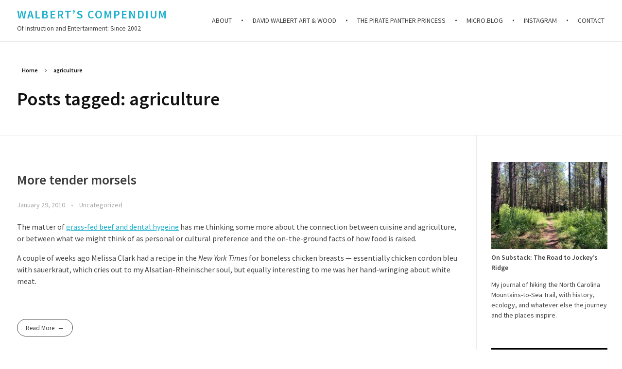

--- FILE ---
content_type: text/html; charset=UTF-8
request_url: http://www.davidwalbert.com/dw/tag/agriculture/page/2/
body_size: 11731
content:
<!DOCTYPE html>
<!--[if IE 9 ]>   <html class="no-js oldie ie9 ie" lang="en-US" > <![endif]-->
<!--[if (gt IE 9)|!(IE)]><!--> <html class="no-js" lang="en-US" > <!--<![endif]-->
<head>
        <meta charset="UTF-8" >
        <meta http-equiv="X-UA-Compatible" content="IE=edge">
        <!-- devices setting -->
        <meta name="viewport"   content="initial-scale=1,user-scalable=no,width=device-width">

<!-- outputs by wp_head -->
<title>agriculture &#8211; Page 2 &#8211; Walbert’s Compendium</title>
<meta name='robots' content='max-image-preview:large' />
<link rel='dns-prefetch' href='//www.google.com' />
<link rel='dns-prefetch' href='//fonts.googleapis.com' />
<link rel='dns-prefetch' href='//s.w.org' />
<link rel='dns-prefetch' href='//v0.wordpress.com' />
<link rel='dns-prefetch' href='//jetpack.wordpress.com' />
<link rel='dns-prefetch' href='//s0.wp.com' />
<link rel='dns-prefetch' href='//public-api.wordpress.com' />
<link rel='dns-prefetch' href='//0.gravatar.com' />
<link rel='dns-prefetch' href='//1.gravatar.com' />
<link rel='dns-prefetch' href='//2.gravatar.com' />
<link rel="alternate" type="application/rss+xml" title="Walbert’s Compendium &raquo; Feed" href="http://www.davidwalbert.com/dw/feed/" />
<link rel="alternate" type="application/rss+xml" title="Walbert’s Compendium &raquo; agriculture Tag Feed" href="http://www.davidwalbert.com/dw/tag/agriculture/feed/" />
<script>
window._wpemojiSettings = {"baseUrl":"https:\/\/s.w.org\/images\/core\/emoji\/14.0.0\/72x72\/","ext":".png","svgUrl":"https:\/\/s.w.org\/images\/core\/emoji\/14.0.0\/svg\/","svgExt":".svg","source":{"concatemoji":"http:\/\/www.davidwalbert.com\/dw\/wp-includes\/js\/wp-emoji-release.min.js?ver=6.0.11"}};
/*! This file is auto-generated */
!function(e,a,t){var n,r,o,i=a.createElement("canvas"),p=i.getContext&&i.getContext("2d");function s(e,t){var a=String.fromCharCode,e=(p.clearRect(0,0,i.width,i.height),p.fillText(a.apply(this,e),0,0),i.toDataURL());return p.clearRect(0,0,i.width,i.height),p.fillText(a.apply(this,t),0,0),e===i.toDataURL()}function c(e){var t=a.createElement("script");t.src=e,t.defer=t.type="text/javascript",a.getElementsByTagName("head")[0].appendChild(t)}for(o=Array("flag","emoji"),t.supports={everything:!0,everythingExceptFlag:!0},r=0;r<o.length;r++)t.supports[o[r]]=function(e){if(!p||!p.fillText)return!1;switch(p.textBaseline="top",p.font="600 32px Arial",e){case"flag":return s([127987,65039,8205,9895,65039],[127987,65039,8203,9895,65039])?!1:!s([55356,56826,55356,56819],[55356,56826,8203,55356,56819])&&!s([55356,57332,56128,56423,56128,56418,56128,56421,56128,56430,56128,56423,56128,56447],[55356,57332,8203,56128,56423,8203,56128,56418,8203,56128,56421,8203,56128,56430,8203,56128,56423,8203,56128,56447]);case"emoji":return!s([129777,127995,8205,129778,127999],[129777,127995,8203,129778,127999])}return!1}(o[r]),t.supports.everything=t.supports.everything&&t.supports[o[r]],"flag"!==o[r]&&(t.supports.everythingExceptFlag=t.supports.everythingExceptFlag&&t.supports[o[r]]);t.supports.everythingExceptFlag=t.supports.everythingExceptFlag&&!t.supports.flag,t.DOMReady=!1,t.readyCallback=function(){t.DOMReady=!0},t.supports.everything||(n=function(){t.readyCallback()},a.addEventListener?(a.addEventListener("DOMContentLoaded",n,!1),e.addEventListener("load",n,!1)):(e.attachEvent("onload",n),a.attachEvent("onreadystatechange",function(){"complete"===a.readyState&&t.readyCallback()})),(e=t.source||{}).concatemoji?c(e.concatemoji):e.wpemoji&&e.twemoji&&(c(e.twemoji),c(e.wpemoji)))}(window,document,window._wpemojiSettings);
</script>
<style>
img.wp-smiley,
img.emoji {
	display: inline !important;
	border: none !important;
	box-shadow: none !important;
	height: 1em !important;
	width: 1em !important;
	margin: 0 0.07em !important;
	vertical-align: -0.1em !important;
	background: none !important;
	padding: 0 !important;
}
</style>
	<link rel='stylesheet' id='wp-block-library-css'  href='http://www.davidwalbert.com/dw/wp-includes/css/dist/block-library/style.min.css?ver=6.0.11' media='all' />
<style id='wp-block-library-inline-css'>
.has-text-align-justify{text-align:justify;}
</style>
<link rel='stylesheet' id='mediaelement-css'  href='http://www.davidwalbert.com/dw/wp-includes/js/mediaelement/mediaelementplayer-legacy.min.css?ver=4.2.16' media='all' />
<link rel='stylesheet' id='wp-mediaelement-css'  href='http://www.davidwalbert.com/dw/wp-includes/js/mediaelement/wp-mediaelement.min.css?ver=6.0.11' media='all' />
<style id='global-styles-inline-css'>
body{--wp--preset--color--black: #000000;--wp--preset--color--cyan-bluish-gray: #abb8c3;--wp--preset--color--white: #ffffff;--wp--preset--color--pale-pink: #f78da7;--wp--preset--color--vivid-red: #cf2e2e;--wp--preset--color--luminous-vivid-orange: #ff6900;--wp--preset--color--luminous-vivid-amber: #fcb900;--wp--preset--color--light-green-cyan: #7bdcb5;--wp--preset--color--vivid-green-cyan: #00d084;--wp--preset--color--pale-cyan-blue: #8ed1fc;--wp--preset--color--vivid-cyan-blue: #0693e3;--wp--preset--color--vivid-purple: #9b51e0;--wp--preset--gradient--vivid-cyan-blue-to-vivid-purple: linear-gradient(135deg,rgba(6,147,227,1) 0%,rgb(155,81,224) 100%);--wp--preset--gradient--light-green-cyan-to-vivid-green-cyan: linear-gradient(135deg,rgb(122,220,180) 0%,rgb(0,208,130) 100%);--wp--preset--gradient--luminous-vivid-amber-to-luminous-vivid-orange: linear-gradient(135deg,rgba(252,185,0,1) 0%,rgba(255,105,0,1) 100%);--wp--preset--gradient--luminous-vivid-orange-to-vivid-red: linear-gradient(135deg,rgba(255,105,0,1) 0%,rgb(207,46,46) 100%);--wp--preset--gradient--very-light-gray-to-cyan-bluish-gray: linear-gradient(135deg,rgb(238,238,238) 0%,rgb(169,184,195) 100%);--wp--preset--gradient--cool-to-warm-spectrum: linear-gradient(135deg,rgb(74,234,220) 0%,rgb(151,120,209) 20%,rgb(207,42,186) 40%,rgb(238,44,130) 60%,rgb(251,105,98) 80%,rgb(254,248,76) 100%);--wp--preset--gradient--blush-light-purple: linear-gradient(135deg,rgb(255,206,236) 0%,rgb(152,150,240) 100%);--wp--preset--gradient--blush-bordeaux: linear-gradient(135deg,rgb(254,205,165) 0%,rgb(254,45,45) 50%,rgb(107,0,62) 100%);--wp--preset--gradient--luminous-dusk: linear-gradient(135deg,rgb(255,203,112) 0%,rgb(199,81,192) 50%,rgb(65,88,208) 100%);--wp--preset--gradient--pale-ocean: linear-gradient(135deg,rgb(255,245,203) 0%,rgb(182,227,212) 50%,rgb(51,167,181) 100%);--wp--preset--gradient--electric-grass: linear-gradient(135deg,rgb(202,248,128) 0%,rgb(113,206,126) 100%);--wp--preset--gradient--midnight: linear-gradient(135deg,rgb(2,3,129) 0%,rgb(40,116,252) 100%);--wp--preset--duotone--dark-grayscale: url('#wp-duotone-dark-grayscale');--wp--preset--duotone--grayscale: url('#wp-duotone-grayscale');--wp--preset--duotone--purple-yellow: url('#wp-duotone-purple-yellow');--wp--preset--duotone--blue-red: url('#wp-duotone-blue-red');--wp--preset--duotone--midnight: url('#wp-duotone-midnight');--wp--preset--duotone--magenta-yellow: url('#wp-duotone-magenta-yellow');--wp--preset--duotone--purple-green: url('#wp-duotone-purple-green');--wp--preset--duotone--blue-orange: url('#wp-duotone-blue-orange');--wp--preset--font-size--small: 13px;--wp--preset--font-size--medium: 20px;--wp--preset--font-size--large: 36px;--wp--preset--font-size--x-large: 42px;}.has-black-color{color: var(--wp--preset--color--black) !important;}.has-cyan-bluish-gray-color{color: var(--wp--preset--color--cyan-bluish-gray) !important;}.has-white-color{color: var(--wp--preset--color--white) !important;}.has-pale-pink-color{color: var(--wp--preset--color--pale-pink) !important;}.has-vivid-red-color{color: var(--wp--preset--color--vivid-red) !important;}.has-luminous-vivid-orange-color{color: var(--wp--preset--color--luminous-vivid-orange) !important;}.has-luminous-vivid-amber-color{color: var(--wp--preset--color--luminous-vivid-amber) !important;}.has-light-green-cyan-color{color: var(--wp--preset--color--light-green-cyan) !important;}.has-vivid-green-cyan-color{color: var(--wp--preset--color--vivid-green-cyan) !important;}.has-pale-cyan-blue-color{color: var(--wp--preset--color--pale-cyan-blue) !important;}.has-vivid-cyan-blue-color{color: var(--wp--preset--color--vivid-cyan-blue) !important;}.has-vivid-purple-color{color: var(--wp--preset--color--vivid-purple) !important;}.has-black-background-color{background-color: var(--wp--preset--color--black) !important;}.has-cyan-bluish-gray-background-color{background-color: var(--wp--preset--color--cyan-bluish-gray) !important;}.has-white-background-color{background-color: var(--wp--preset--color--white) !important;}.has-pale-pink-background-color{background-color: var(--wp--preset--color--pale-pink) !important;}.has-vivid-red-background-color{background-color: var(--wp--preset--color--vivid-red) !important;}.has-luminous-vivid-orange-background-color{background-color: var(--wp--preset--color--luminous-vivid-orange) !important;}.has-luminous-vivid-amber-background-color{background-color: var(--wp--preset--color--luminous-vivid-amber) !important;}.has-light-green-cyan-background-color{background-color: var(--wp--preset--color--light-green-cyan) !important;}.has-vivid-green-cyan-background-color{background-color: var(--wp--preset--color--vivid-green-cyan) !important;}.has-pale-cyan-blue-background-color{background-color: var(--wp--preset--color--pale-cyan-blue) !important;}.has-vivid-cyan-blue-background-color{background-color: var(--wp--preset--color--vivid-cyan-blue) !important;}.has-vivid-purple-background-color{background-color: var(--wp--preset--color--vivid-purple) !important;}.has-black-border-color{border-color: var(--wp--preset--color--black) !important;}.has-cyan-bluish-gray-border-color{border-color: var(--wp--preset--color--cyan-bluish-gray) !important;}.has-white-border-color{border-color: var(--wp--preset--color--white) !important;}.has-pale-pink-border-color{border-color: var(--wp--preset--color--pale-pink) !important;}.has-vivid-red-border-color{border-color: var(--wp--preset--color--vivid-red) !important;}.has-luminous-vivid-orange-border-color{border-color: var(--wp--preset--color--luminous-vivid-orange) !important;}.has-luminous-vivid-amber-border-color{border-color: var(--wp--preset--color--luminous-vivid-amber) !important;}.has-light-green-cyan-border-color{border-color: var(--wp--preset--color--light-green-cyan) !important;}.has-vivid-green-cyan-border-color{border-color: var(--wp--preset--color--vivid-green-cyan) !important;}.has-pale-cyan-blue-border-color{border-color: var(--wp--preset--color--pale-cyan-blue) !important;}.has-vivid-cyan-blue-border-color{border-color: var(--wp--preset--color--vivid-cyan-blue) !important;}.has-vivid-purple-border-color{border-color: var(--wp--preset--color--vivid-purple) !important;}.has-vivid-cyan-blue-to-vivid-purple-gradient-background{background: var(--wp--preset--gradient--vivid-cyan-blue-to-vivid-purple) !important;}.has-light-green-cyan-to-vivid-green-cyan-gradient-background{background: var(--wp--preset--gradient--light-green-cyan-to-vivid-green-cyan) !important;}.has-luminous-vivid-amber-to-luminous-vivid-orange-gradient-background{background: var(--wp--preset--gradient--luminous-vivid-amber-to-luminous-vivid-orange) !important;}.has-luminous-vivid-orange-to-vivid-red-gradient-background{background: var(--wp--preset--gradient--luminous-vivid-orange-to-vivid-red) !important;}.has-very-light-gray-to-cyan-bluish-gray-gradient-background{background: var(--wp--preset--gradient--very-light-gray-to-cyan-bluish-gray) !important;}.has-cool-to-warm-spectrum-gradient-background{background: var(--wp--preset--gradient--cool-to-warm-spectrum) !important;}.has-blush-light-purple-gradient-background{background: var(--wp--preset--gradient--blush-light-purple) !important;}.has-blush-bordeaux-gradient-background{background: var(--wp--preset--gradient--blush-bordeaux) !important;}.has-luminous-dusk-gradient-background{background: var(--wp--preset--gradient--luminous-dusk) !important;}.has-pale-ocean-gradient-background{background: var(--wp--preset--gradient--pale-ocean) !important;}.has-electric-grass-gradient-background{background: var(--wp--preset--gradient--electric-grass) !important;}.has-midnight-gradient-background{background: var(--wp--preset--gradient--midnight) !important;}.has-small-font-size{font-size: var(--wp--preset--font-size--small) !important;}.has-medium-font-size{font-size: var(--wp--preset--font-size--medium) !important;}.has-large-font-size{font-size: var(--wp--preset--font-size--large) !important;}.has-x-large-font-size{font-size: var(--wp--preset--font-size--x-large) !important;}
</style>
<link rel='stylesheet' id='contact-form-7-css'  href='http://www.davidwalbert.com/dw/wp-content/plugins/contact-form-7/includes/css/styles.css?ver=5.5.6.1' media='all' />
<link rel='stylesheet' id='footnotation-styles-css'  href='http://www.davidwalbert.com/dw/wp-content/plugins/footnotation/footnotation-styles.css?ver=6.0.11' media='all' />
<link rel='stylesheet' id='rss-retriever-css'  href='http://www.davidwalbert.com/dw/wp-content/plugins/wp-rss-retriever/inc/css/rss-retriever.css?ver=1.6.10' media='all' />
<link rel='stylesheet' id='auxin-base-css'  href='http://www.davidwalbert.com/dw/wp-content/themes/phlox/css/base.css?ver=2.9.6' media='all' />
<link rel='stylesheet' id='auxin-front-icon-css'  href='http://www.davidwalbert.com/dw/wp-content/themes/phlox/css/auxin-icon.css?ver=2.9.6' media='all' />
<link rel='stylesheet' id='auxin-main-css'  href='http://www.davidwalbert.com/dw/wp-content/themes/phlox/css/main.css?ver=2.9.6' media='all' />
<link rel='stylesheet' id='auxin-fonts-google-css'  href='//fonts.googleapis.com/css?family=Source+Sans+Pro%3A200%2C200italic%2C300%2C300italic%2Cregular%2Citalic%2C600%2C600italic%2C700%2C700italic%2C900%2C900italic&#038;ver=1.0' media='all' />
<link rel='stylesheet' id='auxin-elementor-base-css'  href='http://www.davidwalbert.com/dw/wp-content/themes/phlox/css/other/elementor.css?ver=2.9.6' media='all' />
<link rel='stylesheet' id='jetpack_css-css'  href='http://www.davidwalbert.com/dw/wp-content/plugins/jetpack/css/jetpack.css?ver=11.0.2' media='all' />
<script src='http://www.davidwalbert.com/dw/wp-includes/js/jquery/jquery.min.js?ver=3.6.0' id='jquery-core-js'></script>
<script src='http://www.davidwalbert.com/dw/wp-includes/js/jquery/jquery-migrate.min.js?ver=3.3.2' id='jquery-migrate-js'></script>
<script src='http://www.davidwalbert.com/dw/wp-content/plugins/footnotation/footnotation.js?ver=1.34' id='footnotation_script-js'></script>
<script id='auxin-modernizr-js-extra'>
var auxin = {"ajax_url":"http:\/\/www.davidwalbert.com\/dw\/wp-admin\/admin-ajax.php","is_rtl":"","is_reponsive":"1","is_framed":"","frame_width":"20","wpml_lang":"en","uploadbaseurl":"http:\/\/www.davidwalbert.com\/dw\/wp-content\/uploads"};
</script>
<script id='auxin-modernizr-js-before'>
/* < ![CDATA[ */
function auxinNS(n){for(var e=n.split("."),a=window,i="",r=e.length,t=0;r>t;t++)"window"!=e[t]&&(i=e[t],a[i]=a[i]||{},a=a[i]);return a;}
/* ]]> */
</script>
<script src='http://www.davidwalbert.com/dw/wp-content/themes/phlox/js/solo/modernizr-custom.min.js?ver=2.9.6' id='auxin-modernizr-js'></script>
<link rel="https://api.w.org/" href="http://www.davidwalbert.com/dw/wp-json/" /><link rel="alternate" type="application/json" href="http://www.davidwalbert.com/dw/wp-json/wp/v2/tags/36" /><link rel="EditURI" type="application/rsd+xml" title="RSD" href="http://www.davidwalbert.com/dw/xmlrpc.php?rsd" />
<link rel="wlwmanifest" type="application/wlwmanifest+xml" href="http://www.davidwalbert.com/dw/wp-includes/wlwmanifest.xml" /> 
<meta name="generator" content="WordPress 6.0.11" />
<style>img#wpstats{display:none}</style>
	<!-- Chrome, Firefox OS and Opera -->
<meta name="theme-color" content="#1bb0ce" />
<!-- Windows Phone -->
<meta name="msapplication-navbutton-color" content="#1bb0ce" />
<!-- iOS Safari -->
<meta name="apple-mobile-web-app-capable" content="yes">
<meta name="apple-mobile-web-app-status-bar-style" content="black-translucent">


<!-- Jetpack Open Graph Tags -->
<meta property="og:type" content="website" />
<meta property="og:title" content="agriculture &#8211; Page 2 &#8211; Walbert’s Compendium" />
<meta property="og:url" content="http://www.davidwalbert.com/dw/tag/agriculture/" />
<meta property="og:site_name" content="Walbert’s Compendium" />
<meta property="og:image" content="http://www.davidwalbert.com/dw/wp-content/uploads/2022/06/cropped-saw_tulip_512p-2.jpg" />
<meta property="og:image:width" content="512" />
<meta property="og:image:height" content="512" />
<meta property="og:image:alt" content="" />
<meta property="og:locale" content="en_US" />

<!-- End Jetpack Open Graph Tags -->
<link rel="icon" href="http://www.davidwalbert.com/dw/wp-content/uploads/2022/06/cropped-saw_tulip_512p-2-32x32.jpg" sizes="32x32" />
<link rel="icon" href="http://www.davidwalbert.com/dw/wp-content/uploads/2022/06/cropped-saw_tulip_512p-2-192x192.jpg" sizes="192x192" />
<link rel="apple-touch-icon" href="http://www.davidwalbert.com/dw/wp-content/uploads/2022/06/cropped-saw_tulip_512p-2-180x180.jpg" />
<meta name="msapplication-TileImage" content="http://www.davidwalbert.com/dw/wp-content/uploads/2022/06/cropped-saw_tulip_512p-2-270x270.jpg" />
<link rel="stylesheet" type="text/css" id="wp-custom-css" href="http://www.davidwalbert.com/dw/?custom-css=d2f53632e9" /><!-- end wp_head -->
</head>


<body class="archive paged tag tag-agriculture tag-36 paged-2 tag-paged-2 phlox aux-dom-unready aux-full-width aux-resp aux-s-fhd aux-top-sticky  aux-page-animation-off"  data-framed="">

<svg xmlns="http://www.w3.org/2000/svg" viewBox="0 0 0 0" width="0" height="0" focusable="false" role="none" style="visibility: hidden; position: absolute; left: -9999px; overflow: hidden;" ><defs><filter id="wp-duotone-dark-grayscale"><feColorMatrix color-interpolation-filters="sRGB" type="matrix" values=" .299 .587 .114 0 0 .299 .587 .114 0 0 .299 .587 .114 0 0 .299 .587 .114 0 0 " /><feComponentTransfer color-interpolation-filters="sRGB" ><feFuncR type="table" tableValues="0 0.49803921568627" /><feFuncG type="table" tableValues="0 0.49803921568627" /><feFuncB type="table" tableValues="0 0.49803921568627" /><feFuncA type="table" tableValues="1 1" /></feComponentTransfer><feComposite in2="SourceGraphic" operator="in" /></filter></defs></svg><svg xmlns="http://www.w3.org/2000/svg" viewBox="0 0 0 0" width="0" height="0" focusable="false" role="none" style="visibility: hidden; position: absolute; left: -9999px; overflow: hidden;" ><defs><filter id="wp-duotone-grayscale"><feColorMatrix color-interpolation-filters="sRGB" type="matrix" values=" .299 .587 .114 0 0 .299 .587 .114 0 0 .299 .587 .114 0 0 .299 .587 .114 0 0 " /><feComponentTransfer color-interpolation-filters="sRGB" ><feFuncR type="table" tableValues="0 1" /><feFuncG type="table" tableValues="0 1" /><feFuncB type="table" tableValues="0 1" /><feFuncA type="table" tableValues="1 1" /></feComponentTransfer><feComposite in2="SourceGraphic" operator="in" /></filter></defs></svg><svg xmlns="http://www.w3.org/2000/svg" viewBox="0 0 0 0" width="0" height="0" focusable="false" role="none" style="visibility: hidden; position: absolute; left: -9999px; overflow: hidden;" ><defs><filter id="wp-duotone-purple-yellow"><feColorMatrix color-interpolation-filters="sRGB" type="matrix" values=" .299 .587 .114 0 0 .299 .587 .114 0 0 .299 .587 .114 0 0 .299 .587 .114 0 0 " /><feComponentTransfer color-interpolation-filters="sRGB" ><feFuncR type="table" tableValues="0.54901960784314 0.98823529411765" /><feFuncG type="table" tableValues="0 1" /><feFuncB type="table" tableValues="0.71764705882353 0.25490196078431" /><feFuncA type="table" tableValues="1 1" /></feComponentTransfer><feComposite in2="SourceGraphic" operator="in" /></filter></defs></svg><svg xmlns="http://www.w3.org/2000/svg" viewBox="0 0 0 0" width="0" height="0" focusable="false" role="none" style="visibility: hidden; position: absolute; left: -9999px; overflow: hidden;" ><defs><filter id="wp-duotone-blue-red"><feColorMatrix color-interpolation-filters="sRGB" type="matrix" values=" .299 .587 .114 0 0 .299 .587 .114 0 0 .299 .587 .114 0 0 .299 .587 .114 0 0 " /><feComponentTransfer color-interpolation-filters="sRGB" ><feFuncR type="table" tableValues="0 1" /><feFuncG type="table" tableValues="0 0.27843137254902" /><feFuncB type="table" tableValues="0.5921568627451 0.27843137254902" /><feFuncA type="table" tableValues="1 1" /></feComponentTransfer><feComposite in2="SourceGraphic" operator="in" /></filter></defs></svg><svg xmlns="http://www.w3.org/2000/svg" viewBox="0 0 0 0" width="0" height="0" focusable="false" role="none" style="visibility: hidden; position: absolute; left: -9999px; overflow: hidden;" ><defs><filter id="wp-duotone-midnight"><feColorMatrix color-interpolation-filters="sRGB" type="matrix" values=" .299 .587 .114 0 0 .299 .587 .114 0 0 .299 .587 .114 0 0 .299 .587 .114 0 0 " /><feComponentTransfer color-interpolation-filters="sRGB" ><feFuncR type="table" tableValues="0 0" /><feFuncG type="table" tableValues="0 0.64705882352941" /><feFuncB type="table" tableValues="0 1" /><feFuncA type="table" tableValues="1 1" /></feComponentTransfer><feComposite in2="SourceGraphic" operator="in" /></filter></defs></svg><svg xmlns="http://www.w3.org/2000/svg" viewBox="0 0 0 0" width="0" height="0" focusable="false" role="none" style="visibility: hidden; position: absolute; left: -9999px; overflow: hidden;" ><defs><filter id="wp-duotone-magenta-yellow"><feColorMatrix color-interpolation-filters="sRGB" type="matrix" values=" .299 .587 .114 0 0 .299 .587 .114 0 0 .299 .587 .114 0 0 .299 .587 .114 0 0 " /><feComponentTransfer color-interpolation-filters="sRGB" ><feFuncR type="table" tableValues="0.78039215686275 1" /><feFuncG type="table" tableValues="0 0.94901960784314" /><feFuncB type="table" tableValues="0.35294117647059 0.47058823529412" /><feFuncA type="table" tableValues="1 1" /></feComponentTransfer><feComposite in2="SourceGraphic" operator="in" /></filter></defs></svg><svg xmlns="http://www.w3.org/2000/svg" viewBox="0 0 0 0" width="0" height="0" focusable="false" role="none" style="visibility: hidden; position: absolute; left: -9999px; overflow: hidden;" ><defs><filter id="wp-duotone-purple-green"><feColorMatrix color-interpolation-filters="sRGB" type="matrix" values=" .299 .587 .114 0 0 .299 .587 .114 0 0 .299 .587 .114 0 0 .299 .587 .114 0 0 " /><feComponentTransfer color-interpolation-filters="sRGB" ><feFuncR type="table" tableValues="0.65098039215686 0.40392156862745" /><feFuncG type="table" tableValues="0 1" /><feFuncB type="table" tableValues="0.44705882352941 0.4" /><feFuncA type="table" tableValues="1 1" /></feComponentTransfer><feComposite in2="SourceGraphic" operator="in" /></filter></defs></svg><svg xmlns="http://www.w3.org/2000/svg" viewBox="0 0 0 0" width="0" height="0" focusable="false" role="none" style="visibility: hidden; position: absolute; left: -9999px; overflow: hidden;" ><defs><filter id="wp-duotone-blue-orange"><feColorMatrix color-interpolation-filters="sRGB" type="matrix" values=" .299 .587 .114 0 0 .299 .587 .114 0 0 .299 .587 .114 0 0 .299 .587 .114 0 0 " /><feComponentTransfer color-interpolation-filters="sRGB" ><feFuncR type="table" tableValues="0.098039215686275 1" /><feFuncG type="table" tableValues="0 0.66274509803922" /><feFuncB type="table" tableValues="0.84705882352941 0.41960784313725" /><feFuncA type="table" tableValues="1 1" /></feComponentTransfer><feComposite in2="SourceGraphic" operator="in" /></filter></defs></svg>
<div id="inner-body">

    <header id="site-header"   class="site-header-section aux-territory aux-boxed-container aux-header-dark aux-add-border " style="" data-sticky-height="80" data-color-scheme="dark" data-sticky-scheme="dark" role="banner">
        <div class="aux-wrapper">

                <div class="aux-container aux-fold">
                            <div class="aux-header aux-header-elements-wrapper aux-float-layout">
                <!-- ribbon bar -->
                <div class="aux-header-elements">

                    <!-- logo -->
                    <div id="logo" class="aux-logo-header aux-start aux-fill aux-tablet-center aux-phone-left">
                            <div class="aux-logo aux-logo-header-inner aux-scale">
            <section class="aux-logo-text aux-middle">
            <h3 class="site-title">
                <a href="http://www.davidwalbert.com/dw/" title="Walbert’s Compendium" rel="home">Walbert’s Compendium</a>
            </h3>
            <p class="site-description">Of Instruction and Entertainment: Since 2002</p>        </section>

    </div><!-- end logo aux-fold -->

                    </div>
                                        <!-- burger -->
                    <div id="nav-burger" class="aux-burger-box aux-end aux-phone-on aux-middle" data-target-panel="toggle-bar" data-target-menu="overlay" data-target-content=".site-header-section .aux-master-menu">
                        <div class="aux-burger aux-lite-small"><span class="mid-line"></span></div>
                    </div>
                                                                                <div class="aux-btns-box aux-btn1-box aux-end aux-middle aux-tablet-off aux-phone-off ">
                                            </div>
                    <div class="aux-btns-box aux-btn2-box aux-end aux-middle aux-tablet-off aux-phone-off ">
                                            </div>
                                                            <!-- menu -->
                    <div class="aux-menu-box aux-phone-off aux-auto-locate aux-end aux-fill aux-tablet-center" data-tablet=".aux-header .secondary-bar">
                    <!-- start master menu -->
<nav id="master-menu-main-header" class="menu-top-menu-container">

	<ul id="menu-top-menu" class="aux-master-menu aux-no-js aux-skin-classic aux-horizontal aux-with-indicator aux-with-splitter" data-type="horizontal"  data-switch-type="toggle" data-switch-parent=".aux-header .aux-toggle-menu-bar" data-switch-width="767"  >
		<!-- start single menu -->
		<li id="menu-item-6704" class="menu-item menu-item-type-custom menu-item-object-custom menu-item-6704 aux-menu-depth-0 aux-menu-root-1 aux-menu-item">
			<a href="http://www.davidwalbert.com" class="aux-item-content">
				<span class="aux-menu-label">About</span>
			</a>
		</li>
		<!-- end single menu -->
		<!-- start single menu -->
		<li id="menu-item-6134" class="menu-item menu-item-type-custom menu-item-object-custom menu-item-6134 aux-menu-depth-0 aux-menu-root-2 aux-menu-item">
			<a href="http://woodwork.davidwalbert.com/" class="aux-item-content">
				<span class="aux-menu-label">David Walbert Art &#038; Wood</span>
			</a>
		</li>
		<!-- end single menu -->
		<!-- start single menu -->
		<li id="menu-item-6485" class="menu-item menu-item-type-custom menu-item-object-custom menu-item-6485 aux-menu-depth-0 aux-menu-root-3 aux-menu-item">
			<a href="http://www.piratepantherprincess.com" class="aux-item-content">
				<span class="aux-menu-label">The Pirate Panther Princess</span>
			</a>
		</li>
		<!-- end single menu -->
		<!-- start single menu -->
		<li id="menu-item-6215" class="menu-item menu-item-type-custom menu-item-object-custom menu-item-6215 aux-menu-depth-0 aux-menu-root-4 aux-menu-item">
			<a href="https://social.davidwalbert.com/" class="aux-item-content">
				<span class="aux-menu-label">micro.blog</span>
			</a>
		</li>
		<!-- end single menu -->
		<!-- start single menu -->
		<li id="menu-item-6132" class="menu-item menu-item-type-custom menu-item-object-custom menu-item-6132 aux-menu-depth-0 aux-menu-root-5 aux-menu-item">
			<a href="https://www.instagram.com/theneighborhoodjoiner/" class="aux-item-content">
				<span class="aux-menu-label">Instagram</span>
			</a>
		</li>
		<!-- end single menu -->
		<!-- start single menu -->
		<li id="menu-item-5373" class="menu-item menu-item-type-post_type menu-item-object-page menu-item-5373 aux-menu-depth-0 aux-menu-root-6 aux-menu-item">
			<a href="http://www.davidwalbert.com/dw/contact/" class="aux-item-content">
				<span class="aux-menu-label">Contact</span>
			</a>
		</li>
		<!-- end single menu -->
	</ul>

</nav>
<!-- end master menu -->
                    </div>
                                    </div>
                <!-- secondary bar: this element will be filled in tablet size -->
                <div class="bottom-bar secondary-bar aux-tablet-on aux-float-wrapper"></div>

                <!-- toggle menu bar: this element will be filled in tablet and mobile size -->
                <div class="aux-toggle-menu-bar"></div>
            </div>
                        </div>
                </div><!-- end of wrapper -->
    </header><!-- end header -->
            <header id="site-title" class="page-title-section">

            <div class="page-header aux-wrapper aux-boxed-container aux-top aux-dark" style="display:block; "   >

                
                <div class="aux-container" >

                    <p class="aux-breadcrumbs"><span class="aux-breadcrumb-sep breadcrumb-icon auxicon-chevron-right-1"></span><span><a href="http://www.davidwalbert.com/dw" title="Home">Home</a></span><span class="aux-breadcrumb-sep breadcrumb-icon auxicon-chevron-right-1"></span><span>agriculture</span></p>

                                        <div class="aux-page-title-entry">
                                            <div class="aux-page-title-box">
                                                <section class="page-title-group" >
                                                                <h1 class="page-title">Posts tagged: agriculture</h1>
                                                            </section>

                                                    </div>
                    </div><!-- end title entry -->
                                    </div>

                
            </div><!-- end page header -->
        </header> <!-- end page header -->
        
    <main id="main" class="aux-main aux-territory aux-template-type-default aux-archive aux-content-top-margin list-post right-sidebar aux-has-sidebar aux-sidebar-style-border aux-user-entry" >
        <div class="aux-wrapper">
            <div class="aux-container aux-fold clearfix">

                <div id="primary" class="aux-primary" >
                    <div class="content" role="main" data-target="archive"  >

                                        <article class="post-1081 post type-post status-publish format-standard hentry category-uncategorized tag-agriculture tag-meat tag-poultry" >
                            
                            <div class="entry-main">

                                <header class="entry-header">
                                
                                    <h3 class="entry-title">
                                        <a href="http://www.davidwalbert.com/dw/2010/01/29/more-tender-morsels/">
                                            More tender morsels                                        </a>
                                    </h3>
                                                                    <div class="entry-format">
                                        <a href="http://www.davidwalbert.com/dw/2010/01/29/more-tender-morsels/">
                                            <div class="post-format format-"> </div>
                                        </a>
                                    </div>
                                </header>

                                                                                                <div class="entry-info">
                                                                        <div class="entry-date">
                                        <a href="http://www.davidwalbert.com/dw/2010/01/29/more-tender-morsels/">
                                            <time datetime="2010-01-29T22:09:55-05:00" title="2010-01-29T22:09:55-05:00" >January 29, 2010</time>
                                        </a>
                                    </div>
                                                                                                                                                                                    <span class="entry-tax">
                                                                                <a href="http://www.davidwalbert.com/dw/category/uncategorized/" title="View all posts in Uncategorized" rel="category" >Uncategorized</a>                                    </span>
                                                                                                        </div>
                                                                
                                                                    <div class="entry-content">
                                        <p>The matter of <a href="http://www.davidwalbert.com/2010/01/27/tender-morsels/">grass-fed beef and dental hygeine</a> has me thinking some more about the connection between cuisine and agriculture, or between what we might think of as personal or cultural preference and the on-the-ground facts of how food is raised.</p>
<p>A couple of weeks ago Melissa Clark had a recipe in the <i>New York Times</i> for boneless chicken breasts &#8212; essentially chicken cordon bleu with sauerkraut, which cries out to my Alsatian-Rheinischer soul, but equally interesting to me was her hand-wringing about white meat. </p>
<div class="clear"></div>                                    </div>
                                
                                <footer class="entry-meta">
                                    <div class="readmore">
                                        <a href="http://www.davidwalbert.com/dw/2010/01/29/more-tender-morsels/" class="aux-read-more aux-outline aux-large"><span class="aux-read-more-text">Read More</span></a>
                                    </div>
                                </footer>

                            </div>

                        </article>
                        <article class="post-1049 post type-post status-publish format-standard hentry category-uncategorized tag-agriculture tag-meat" >
                            
                            <div class="entry-main">

                                <header class="entry-header">
                                
                                    <h3 class="entry-title">
                                        <a href="http://www.davidwalbert.com/dw/2010/01/27/tender-morsels/">
                                            Tender morsels                                        </a>
                                    </h3>
                                                                    <div class="entry-format">
                                        <a href="http://www.davidwalbert.com/dw/2010/01/27/tender-morsels/">
                                            <div class="post-format format-"> </div>
                                        </a>
                                    </div>
                                </header>

                                                                                                <div class="entry-info">
                                                                        <div class="entry-date">
                                        <a href="http://www.davidwalbert.com/dw/2010/01/27/tender-morsels/">
                                            <time datetime="2010-01-27T21:53:36-05:00" title="2010-01-27T21:53:36-05:00" >January 27, 2010</time>
                                        </a>
                                    </div>
                                                                                                                                                                                    <span class="entry-tax">
                                                                                <a href="http://www.davidwalbert.com/dw/category/uncategorized/" title="View all posts in Uncategorized" rel="category" >Uncategorized</a>                                    </span>
                                                                                                        </div>
                                                                
                                                                    <div class="entry-content">
                                        <p>James McWilliams <a href="http://freakonomics.blogs.nytimes.com/2010/01/27/a-myth-of-grass-fed-beef/">writes today</a> in the Freakonomics blog that advocates of grass-fed beef are mistaken in asserting that until very recently, all beef was grass-fed. He&#8217;s right, as far as he goes: Agriculture experts advocated raising beef cattle on corn as long ago as the early nineteenth century. As one commenter pointed out, advocacy and practice are not the same thing. But they&#8217;re not always that far apart, either, and so I think it&#8217;s worth thinking about <em>why</em> progressive nineteenth-century agriculturalists thought corn-fed was better.  </p>
<div class="clear"></div>                                    </div>
                                
                                <footer class="entry-meta">
                                    <div class="readmore">
                                        <a href="http://www.davidwalbert.com/dw/2010/01/27/tender-morsels/" class="aux-read-more aux-outline aux-large"><span class="aux-read-more-text">Read More</span></a>
                                    </div>
                                </footer>

                            </div>

                        </article>
                        <article class="post-457 post type-post status-publish format-standard hentry category-essays tag-agriculture tag-food-2 tag-organic tag-standards tag-stewardship" >
                            
                            <div class="entry-main">

                                <header class="entry-header">
                                
                                    <h3 class="entry-title">
                                        <a href="http://www.davidwalbert.com/dw/2009/01/19/standards-and-stewards/">
                                            Standards and Stewards                                        </a>
                                    </h3>
                                                                    <div class="entry-format">
                                        <a href="http://www.davidwalbert.com/dw/2009/01/19/standards-and-stewards/">
                                            <div class="post-format format-"> </div>
                                        </a>
                                    </div>
                                </header>

                                                                                                <div class="entry-info">
                                                                        <div class="entry-date">
                                        <a href="http://www.davidwalbert.com/dw/2009/01/19/standards-and-stewards/">
                                            <time datetime="2009-01-19T05:57:02-05:00" title="2009-01-19T05:57:02-05:00" >January 19, 2009</time>
                                        </a>
                                    </div>
                                                                                                                                                                                    <span class="entry-tax">
                                                                                <a href="http://www.davidwalbert.com/dw/category/essays/" title="View all posts in Essays &amp; Articles" rel="category" >Essays &amp; Articles</a>                                    </span>
                                                                                                        </div>
                                                                
                                                                    <div class="entry-content">
                                        <p>In this 2003 essay I argue that the desire for standards, because it tends to produce standardization, is antithetical to stewardship, which must be based on an intimate knowledge of unique persons and places. No set of standards, therefore &#8212; such as the national organic standards &#8212; can serve as a substitute or even a stepping-stone to true stewardship, and may even make that ultimate goal more difficult to reach. </p>
<div class="clear"></div>                                    </div>
                                
                                <footer class="entry-meta">
                                    <div class="readmore">
                                        <a href="http://www.davidwalbert.com/dw/2009/01/19/standards-and-stewards/" class="aux-read-more aux-outline aux-large"><span class="aux-read-more-text">Read More</span></a>
                                    </div>
                                </footer>

                            </div>

                        </article>
<nav class="aux-pagination aux-square" ><ul class="pagination"><li class="first"><a class="page-numbers" data-paged="1" href="http://www.davidwalbert.com/dw/tag/agriculture/">First</a></li><li class="prev"><a class="page-numbers" data-paged="1"  href="http://www.davidwalbert.com/dw/tag/agriculture/">Previous</a></li><li class='page'><a class='page-numbers' data-paged='1' href='http://www.davidwalbert.com/dw/tag/agriculture/'>1</a></li><li class='page active'><span class='page-numbers'>2</span></li></ul></nav>
                    </div><!-- end content -->
                </div><!-- end primary -->


                
            <aside class="aux-sidebar aux-sidebar-primary">
                <div class="sidebar-inner">
                    <div class="sidebar-content">
<div class="aux-widget-area"><section id="block-3" class=" aux-open widget-container widget_block"><a href="http://davidwalbert.substack.com"><img src="http://www.davidwalbert.com/dw/wp-content/uploads/2023/08/06AF869C-7EF3-44A8-913A-E3FF98410417_1_105_c-300x225.jpeg" alt="trail through grass into the woods" style="margin-bottom: 0.5em" /></a>
<p><strong><a href="http://davidwalbert.substack.com">On Substack: The Road to Jockey’s Ridge</a></strong></p>
<p>My journal of hiking the North Carolina Mountains-to-Sea Trail, with history, ecology, and whatever else the journey and the places inspire.</p></section><section id="block-2" class=" aux-open widget-container widget_block widget_media_image">
<figure class="wp-block-image size-large"><a href="http://www.piratepantherprincess.com/"><img loading="lazy" width="683" height="1024" src="http://www.davidwalbert.com/dw/wp-content/uploads/2022/11/ppp-cover-front-683x1024.jpg" alt="book cover: The Pirate Panther Princess" class="wp-image-6540" title="Pull up a chair!" srcset="http://www.davidwalbert.com/dw/wp-content/uploads/2022/11/ppp-cover-front-683x1024.jpg 683w, http://www.davidwalbert.com/dw/wp-content/uploads/2022/11/ppp-cover-front-200x300.jpg 200w, http://www.davidwalbert.com/dw/wp-content/uploads/2022/11/ppp-cover-front-768x1152.jpg 768w, http://www.davidwalbert.com/dw/wp-content/uploads/2022/11/ppp-cover-front-1024x1536.jpg 1024w, http://www.davidwalbert.com/dw/wp-content/uploads/2022/11/ppp-cover-front-1365x2048.jpg 1365w, http://www.davidwalbert.com/dw/wp-content/uploads/2022/11/ppp-cover-front-scaled.jpg 1707w" sizes="(max-width: 683px) 100vw, 683px" /></a><figcaption>My novel <a href="http://www.piratepantherprincess.com"><em><strong>The Pirate Panther Princess</strong></em></a> is now available in print! You can <a href="http://www.piratepantherprincess.com/front"><strong>read a free preview</strong></a> of the first six chapters and <strong><a href="http://lulu.com/shop/david-walbert/the-pirate-panther-princess/paperback/product-5k6zvm.html" target="_blank" rel="noreferrer noopener">buy the softcover</a> </strong>via print-on-demand.</figcaption></figure>
</section><section id="search-5" class=" aux-open widget-container widget_search">  <form method="get" id="searchform" class="searchform" action="http://www.davidwalbert.com/dw/">
    <input type="text" class="field" name="s" id="s" placeholder="Search Here" value="" />
    <input type="submit" class="submit" name="submit" id="searchsubmit" value="Search" />
  </form>
</section><section id="nav_menu-2" class=" aux-open widget-container widget_nav_menu"><h3 class="widget-title">Categories</h3><!-- start master menu -->
<div class="menu-categories-container"><ul id="menu-categories" class="menu"><li id="menu-item-3964" class="menu-item menu-item-type-taxonomy menu-item-object-category menu-item-3964"><a href="http://www.davidwalbert.com/dw/category/essays/">Essays &#038; Articles</a></li>
<li id="menu-item-5670" class="menu-item menu-item-type-taxonomy menu-item-object-category menu-item-5670"><a href="http://www.davidwalbert.com/dw/category/examples/">Examples</a></li>
<li id="menu-item-6044" class="menu-item menu-item-type-taxonomy menu-item-object-category menu-item-6044"><a href="http://www.davidwalbert.com/dw/category/histories/">Histories</a></li>
<li id="menu-item-3966" class="menu-item menu-item-type-taxonomy menu-item-object-category menu-item-3966"><a href="http://www.davidwalbert.com/dw/category/impressions/">Impressions</a></li>
<li id="menu-item-3967" class="menu-item menu-item-type-taxonomy menu-item-object-category menu-item-3967"><a href="http://www.davidwalbert.com/dw/category/manifestoes/">Manifestoes</a></li>
<li id="menu-item-3968" class="menu-item menu-item-type-taxonomy menu-item-object-category menu-item-3968"><a href="http://www.davidwalbert.com/dw/category/observances/">Observances</a></li>
<li id="menu-item-4506" class="menu-item menu-item-type-taxonomy menu-item-object-category menu-item-4506"><a href="http://www.davidwalbert.com/dw/category/poems/">Poems</a></li>
<li id="menu-item-4510" class="menu-item menu-item-type-taxonomy menu-item-object-category menu-item-4510"><a href="http://www.davidwalbert.com/dw/category/sermons/">Sermons</a></li>
<li id="menu-item-4507" class="menu-item menu-item-type-taxonomy menu-item-object-category menu-item-4507"><a href="http://www.davidwalbert.com/dw/category/stories/">Stories</a></li>
</ul></div>
<!-- end master menu -->
</section><section id="nav_menu-4" class=" aux-open widget-container widget_nav_menu"><h3 class="widget-title">Common Topics</h3><!-- start master menu -->
<div class="menu-common-tags-container"><ul id="menu-common-tags" class="menu"><li id="menu-item-5502" class="menu-item menu-item-type-custom menu-item-object-custom menu-item-5502"><a href="/dw/tag/agriculture/">agriculture</a></li>
<li id="menu-item-5511" class="menu-item menu-item-type-custom menu-item-object-custom menu-item-5511"><a href="/dw/tag/baking/">baking</a></li>
<li id="menu-item-5507" class="menu-item menu-item-type-custom menu-item-object-custom menu-item-5507"><a href="/dw/tag/craft-2/">craft</a></li>
<li id="menu-item-5505" class="menu-item menu-item-type-custom menu-item-object-custom menu-item-5505"><a href="/dw/tag/education/">education</a></li>
<li id="menu-item-5503" class="menu-item menu-item-type-custom menu-item-object-custom menu-item-5503"><a href="/dw/tag/food-and-cooking/">food and cooking</a></li>
<li id="menu-item-5504" class="menu-item menu-item-type-custom menu-item-object-custom menu-item-5504"><a href="/dw/tag/history/">history</a></li>
<li id="menu-item-5501" class="menu-item menu-item-type-custom menu-item-object-custom menu-item-5501"><a href="/dw/tag/religion/">religion</a></li>
<li id="menu-item-5508" class="menu-item menu-item-type-custom menu-item-object-custom menu-item-5508"><a href="/dw/tag/traditions/">traditions</a></li>
<li id="menu-item-5506" class="menu-item menu-item-type-custom menu-item-object-custom menu-item-5506"><a href="/dw/tag/woodworking/">woodworking</a></li>
</ul></div>
<!-- end master menu -->
</section><section id="nav_menu-5" class=" aux-open widget-container widget_nav_menu"><h3 class="widget-title">Projects</h3><!-- start master menu -->
<div class="menu-projects-container"><ul id="menu-projects" class="menu"><li id="menu-item-6700" class="menu-item menu-item-type-post_type menu-item-object-page menu-item-6700"><a href="http://www.davidwalbert.com/dw/backyard-ducks/">Raising Ducks</a></li>
<li id="menu-item-6357" class="menu-item menu-item-type-taxonomy menu-item-object-category menu-item-6357"><a href="http://www.davidwalbert.com/dw/category/histories/historical-gastronomy/">Historical Gastronomy</a></li>
<li id="menu-item-6379" class="menu-item menu-item-type-post_type menu-item-object-page menu-item-6379"><a href="http://www.davidwalbert.com/dw/garden-spot/">Garden Spot</a></li>
</ul></div>
<!-- end master menu -->
</section></div><div class="aux-widget-area"><section id="text-3" class=" aux-open widget-container widget_text "><h3 class="widget-title">The fine print</h3>			<div class="textwidget"><p>All content copyright ©1997–2022 by David Walbert unless otherwise noted. All rights reserved, but I&#8217;m generally pretty nice about sharing, so feel free to ask.</p>
</div>
		</section><section id="meta-3" class=" aux-open widget-container widget_meta "><h3 class="widget-title">Admin</h3>
		<ul>
						<li><a href="http://www.davidwalbert.com/dw/wp-login.php">Log in</a></li>
			<li><a href="http://www.davidwalbert.com/dw/feed/">Entries feed</a></li>
			<li><a href="http://www.davidwalbert.com/dw/comments/feed/">Comments feed</a></li>

			<li><a href="https://wordpress.org/">WordPress.org</a></li>
		</ul>

		</section></div>                    </div><!-- end sidebar-content -->
                </div><!-- end sidebar-inner -->
            </aside><!-- end primary siderbar -->

            </div><!-- end container -->
        </div><!-- end wrapper -->
    </main><!-- end main -->

    <footer id="sitefooter" class="aux-site-footer" >
                <div class="aux-wrapper aux-float-layout">
                <div class="aux-container aux-fold aux-float-wrapper"><div id="copyright" class="aux-copyright aux-start aux-middle "><small>&copy; 2026 Walbert’s Compendium. All rights reserved.</small></div><section class="widget-socials aux-socials-container aux-end aux-middle  aux-tablet-off aux-phone-off aux-socials-footer aux-horizontal aux-small">

		<ul class="aux-social-list">

		</ul><!-- end socials -->

		</section><!-- end socials container -->
</div>                <!-- end navigation -->
        </div><!-- end wrapper -->
    </footer><!-- end sitefooter -->

</div><!--! end of #inner-body -->

    <div class="aux-hidden-blocks">

        <section id="offmenu" class="aux-offcanvas-menu aux-pin-left" >
            <div class="aux-panel-close">
                <div class="aux-close aux-cross-symbol aux-thick-medium"></div>
            </div>
            <div class="offcanvas-header">
            </div>
            <div class="offcanvas-content">
            </div>
            <div class="offcanvas-footer">
            </div>
        </section>
        <!-- offcanvas section -->

        <section id="offcart" class="aux-offcanvas-menu aux-offcanvas-cart aux-pin-left" >
            <div class="aux-panel-close">
                <div class="aux-close aux-cross-symbol aux-thick-medium"></div>
            </div>
            <div class="offcanvas-header">
                Shopping Basket            </div>
            <div class="aux-cart-wrapper aux-elegant-cart aux-offcart-content">
            </div>
        </section>
        <!-- cartcanvas section -->

                <section id="fs-menu-search" class="aux-fs-popup  aux-fs-menu-layout-center aux-indicator">
            <div class="aux-panel-close">
                <div class="aux-close aux-cross-symbol aux-thick-medium"></div>
            </div>
            <div class="aux-fs-menu">
                        </div>
            <div class="aux-fs-search">
                <div  class="aux-search-section ">
                <div  class="aux-search-form ">
            <form action="http://www.davidwalbert.com/dw/" method="get" >
            <div class="aux-search-input-form">
                            <input type="text" class="aux-search-field"  placeholder="Type here.." name="s" autocomplete="off" />
                                    </div>
                            <input type="submit" class="aux-black aux-search-submit aux-uppercase" value="Search" >
                        </form>
        </div><!-- end searchform -->
                </div>

            </div>
        </section>
        <!-- fullscreen search and menu -->
                <section id="fs-search" class="aux-fs-popup aux-search-overlay  has-ajax-form">
            <div class="aux-panel-close">
                <div class="aux-close aux-cross-symbol aux-thick-medium"></div>
            </div>
            <div class="aux-search-field">

            <div  class="aux-search-section aux-404-search">
                <div  class="aux-search-form aux-iconic-search">
            <form action="http://www.davidwalbert.com/dw/" method="get" >
            <div class="aux-search-input-form">
                            <input type="text" class="aux-search-field"  placeholder="Search..." name="s" autocomplete="off" />
                                    </div>
                            <div class="aux-submit-icon-container auxicon-search-4 ">
                    <input type="submit" class="aux-iconic-search-submit" value="Search" >
                </div>
                        </form>
        </div><!-- end searchform -->
                </div>

            </div>
        </section>
        <!-- fullscreen search-->

        <div class="aux-scroll-top"></div>
    </div>

    <div class="aux-goto-top-btn aux-align-btn-right" data-animate-scroll="1"><div class="aux-hover-slide aux-arrow-nav aux-round aux-outline">    <span class="aux-overlay"></span>    <span class="aux-svg-arrow aux-h-small-up"></span>    <span class="aux-hover-arrow aux-svg-arrow aux-h-small-up aux-white"></span></div></div>
<!-- outputs by wp_footer -->
<script src='http://www.davidwalbert.com/dw/wp-includes/js/dist/vendor/regenerator-runtime.min.js?ver=0.13.9' id='regenerator-runtime-js'></script>
<script src='http://www.davidwalbert.com/dw/wp-includes/js/dist/vendor/wp-polyfill.min.js?ver=3.15.0' id='wp-polyfill-js'></script>
<script id='contact-form-7-js-extra'>
var wpcf7 = {"api":{"root":"http:\/\/www.davidwalbert.com\/dw\/wp-json\/","namespace":"contact-form-7\/v1"}};
</script>
<script src='http://www.davidwalbert.com/dw/wp-content/plugins/contact-form-7/includes/js/index.js?ver=5.5.6.1' id='contact-form-7-js'></script>
<script id='google-invisible-recaptcha-js-before'>
var renderInvisibleReCaptcha = function() {

    for (var i = 0; i < document.forms.length; ++i) {
        var form = document.forms[i];
        var holder = form.querySelector('.inv-recaptcha-holder');

        if (null === holder) continue;
		holder.innerHTML = '';

         (function(frm){
			var cf7SubmitElm = frm.querySelector('.wpcf7-submit');
            var holderId = grecaptcha.render(holder,{
                'sitekey': '6LdbdSAUAAAAAOTblC13QGrcLKcY8XUZNU6EjiH', 'size': 'invisible', 'badge' : 'bottomright',
                'callback' : function (recaptchaToken) {
					if((null !== cf7SubmitElm) && (typeof jQuery != 'undefined')){jQuery(frm).submit();grecaptcha.reset(holderId);return;}
					 HTMLFormElement.prototype.submit.call(frm);
                },
                'expired-callback' : function(){grecaptcha.reset(holderId);}
            });

			if(null !== cf7SubmitElm && (typeof jQuery != 'undefined') ){
				jQuery(cf7SubmitElm).off('click').on('click', function(clickEvt){
					clickEvt.preventDefault();
					grecaptcha.execute(holderId);
				});
			}
			else
			{
				frm.onsubmit = function (evt){evt.preventDefault();grecaptcha.execute(holderId);};
			}


        })(form);
    }
};
</script>
<script async defer src='https://www.google.com/recaptcha/api.js?onload=renderInvisibleReCaptcha&#038;render=explicit' id='google-invisible-recaptcha-js'></script>
<script src='http://www.davidwalbert.com/dw/wp-includes/js/imagesloaded.min.js?ver=4.1.4' id='imagesloaded-js'></script>
<script src='http://www.davidwalbert.com/dw/wp-includes/js/masonry.min.js?ver=4.2.2' id='masonry-js'></script>
<script src='http://www.davidwalbert.com/dw/wp-content/themes/phlox/js/plugins.min.js?ver=2.9.6' id='auxin-plugins-js'></script>
<script src='http://www.davidwalbert.com/dw/wp-content/themes/phlox/js/scripts.min.js?ver=2.9.6' id='auxin-scripts-js'></script>
<script src='https://stats.wp.com/e-202604.js' defer></script>
<script>
	_stq = window._stq || [];
	_stq.push([ 'view', {v:'ext',j:'1:11.0.2',blog:'128701726',post:'0',tz:'-5',srv:'www.davidwalbert.com'} ]);
	_stq.push([ 'clickTrackerInit', '128701726', '0' ]);
</script>
<!-- end wp_footer -->
</body>
</html>


--- FILE ---
content_type: text/css;charset=UTF-8
request_url: http://www.davidwalbert.com/dw/?custom-css=d2f53632e9
body_size: 1473
content:
div.entry-media { display: none; }

.site-title {
	text-transform: uppercase;
	letter-spacing: 0.08em;
}

hr.glyph {
  position: relative;
  display: flex;
  justify-content: center;
	margin: 2em 10%;
	width: 80%;
	text-align: center;
}

hr.glyph::before {
  content: '\A7';
  position: absolute;
  height: 20px;
  width: 20px;
  font-size: 20px;
  background: white;

}

blockquote {
	font-size: 120%;
}
blockquote p + p {
		margin-top: 1em;
}
.type-post.format-quote .quote-format-excerpt, .type-post.format-quote .quote-format-excerpt + p { font-style: normal; font-size: 1.2em; }
.type-post.format-quote .entry-header:before { color: #808080; }
/*
a, .aux-logo-text .site-title {
	color: #338AC3;
}
a:hover {
	color: #60A9DB;
}
*/

.entry-content a:visited {
	color: #648085;
}
.entry-content a {
		text-decoration: underline;
}

.entry-content h4 {
	font-family: "Source Sans Pro";
	margin-top: 2em;
}
.entry-content h5 {
	font-family: "Source Sans Pro";
	font-style: italic;
	margin-bottom: 1em;
	
}

ul.ingredients {
	list-style-type: none;
	margin-left: 0;
	padding-left: 1em;
	border-left: solid 1px #ccc;
}

figure.captionright {
	margin-left: 0;
	margin-bottom: 2em;
  float: right;
  width: 40%;
  text-align: center;
  font-style: italic;
  font-size: smaller;
  text-indent: 0;
  border: solid 1px #ccc;
  margin: 0.5em;
  padding: 0.5em;
}

/* body-typography 
=========================*/
body{ font-family:'Source Sans Pro'; } 
/* header-logo-width 
=========================*/
.aux-logo-header .aux-logo-anchor{ max-width:80px; }
/* header-logo-max-height-type 
=========================*/
.aux-logo-header .aux-logo-anchor > img { max-height:85px; }
/* site-frame-background-color 
=========================*/
@media screen and (min-width: 700px) { .aux-framed .aux-side-frames, body.aux-framed:after, .aux-framed .aux-side-frames:before, .aux-framed .aux-side-frames:after {background-color:#111111;}}
/* sticky-header-color 
=========================*/
.aux-elementor-header.aux-sticky .elementor-section-wrap > .elementor-section, .aux-elementor-header.aux-sticky [data-elementor-type="header"] > .elementor-section { background-color:#FFFFFF !important; }
/* site-header-container-scaled-height 
=========================*/
.aux-top-sticky .site-header-section.aux-sticky .aux-fill .aux-menu-depth-0 > .aux-item-content, .aux-top-sticky .site-header-section.aux-sticky .aux-header-elements,.aux-elementor-header.aux-sticky [data-elementor-type="header"] > .elementor-section > .elementor-container,.aux-elementor-header.aux-sticky .elementor-section-wrap > .elementor-section > .elementor-container { min-height:80px; }
/* site-header-container-height 
=========================*/
.site-header-section .aux-header-elements:not(.aux-vertical-menu-elements), .site-header-section .aux-fill .aux-menu-depth-0 > .aux-item-content { height:85px; }
/* site-transparent-header-bgcolor 
=========================*/
.site-header-section { background-color:#FFFFFF; }
/* site-vertical-menu-background-color 
=========================*/
.aux-vertical-menu-side { background-color:#FFF; }
/* site-header-navigation-item-height 
=========================*/
.site-header-section .aux-middle .aux-menu-depth-0 > .aux-item-content { height:60px; }
/* site-mobile-header-toggle-button-color 
=========================*/
.site-header-section .aux-header .aux-burger:before, .site-header-section .aux-header .aux-burger:after, .site-header-section .aux-header .aux-burger .mid-line { border-color:#3d3d3d; }
/* site-menu-full-screen-background-color 
=========================*/
#fs-menu-search:before { background-color:rgba(255, 255, 255, 0.95); }
/* site-top-header-background-color 
=========================*/
#top-header {background-color:#FFFFFF;}
/* blog-post-share-button-icon-size 
=========================*/
.single-post .aux-single-post-share span::before { font-size:10px; }
/* post-title-bar-overlay-pattern-opacity 
=========================*/
.single-post .aux-overlay-bg-hash::before { opacity:0.15; }
/* page-title-bar-overlay-pattern-opacity 
=========================*/
.page .aux-overlay-bg-hash::before { opacity:0.5; }
/* subfooter-bar-layout-bg-color 
=========================*/
.aux-subfooter-bar { background-color:#fafafa; }
/* subfooter-bar-top-border-color 
=========================*/
.aux-subfooter-bar { border-top:1px solid #EAEAEA; }
/* subfooter-layout-bg-image-position 
=========================*/
.aux-subfooter {background-position:center center;}
/* subfooter-layout-bg-image-size 
=========================*/
.aux-subfooter {background-size:cover;}
/* subfooter-layout-bg-image-repeat 
=========================*/
.aux-subfooter {background-repeat:no-repeat;}
/* subfooter-top-border-color 
=========================*/
.aux-subfooter { border-top:1px solid #EAEAEA; }
/* site-footer-bg-color 
=========================*/
.aux-site-footer {background-color:#1A1A1A;}
/* footer-top-border-color 
=========================*/
.aux-site-footer {border-top:1px solid #EAEAEA;}
/* footer-top-border-width 
=========================*/
.aux-site-footer { border-top-width:1px; }
/* general-heading-h1 
=========================*/
body h1, body .aux-h1{ font-family:'Source Sans Pro'; } 
/* general-heading-h2 
=========================*/
body h2, body .aux-h2{ font-family:'Source Sans Pro'; font-size:1px; } 
/* general-heading-h3 
=========================*/
body h3, body .aux-h3{ font-family:'Source Sans Pro'; font-size:1px; } 
/* general-heading-h5 
=========================*/
body h5, body .aux-h5{ font-family:'Source Sans Pro'; } 

